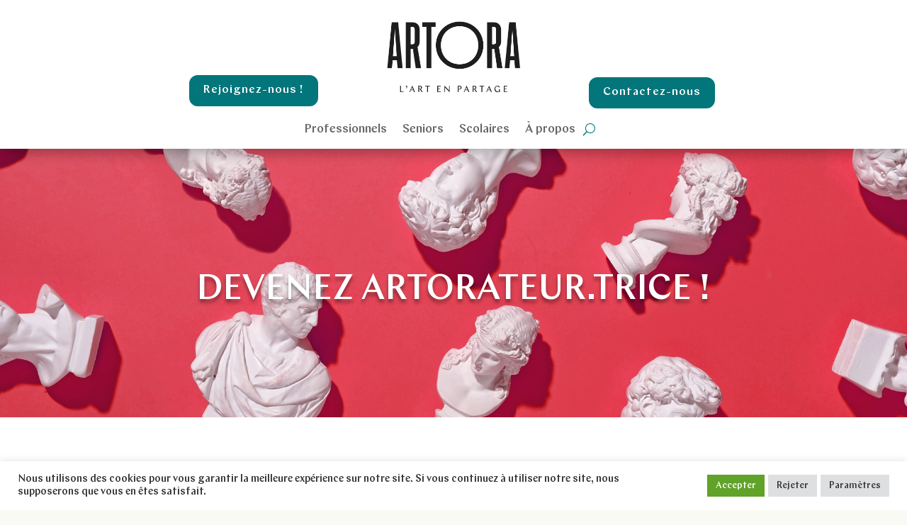

--- FILE ---
content_type: text/css
request_url: https://artora.fr/wp-content/et-cache/1380/et-core-unified-tb-3607-tb-2676-tb-289-deferred-1380.min.css?ver=1765190643
body_size: 1912
content:
@font-face{font-family:"Chap-Medium";font-display:swap;src:url("http://artora.fr/wp-content/uploads/et-fonts/Chap-Medium.ttf") format("truetype")}@font-face{font-family:"Chap-Regular";font-display:swap;src:url("http://artora.fr/wp-content/uploads/et-fonts/Chap-Regular.ttf") format("truetype")}@font-face{font-family:"Chap-Medium";font-display:swap;src:url("http://artora.fr/wp-content/uploads/et-fonts/Chap-Medium.ttf") format("truetype")}@font-face{font-family:"Chap-Regular";font-display:swap;src:url("http://artora.fr/wp-content/uploads/et-fonts/Chap-Regular.ttf") format("truetype")}.et_pb_row_2_tb_body{border-top-width:3px;border-bottom-width:3px;border-top-color:#02767a;border-bottom-color:#02767a}.et_pb_text_1_tb_body.et_pb_text{color:#12876f!important}.et_pb_text_1_tb_body{font-size:17px}.et_pb_text_1_tb_body h1,.et_pb_text_3_tb_body h1{font-size:25px;line-height:1.5em}.et_pb_blurb_5_tb_body.et_pb_blurb .et_pb_module_header,.et_pb_blurb_5_tb_body.et_pb_blurb .et_pb_module_header a,.et_pb_blurb_3_tb_body.et_pb_blurb .et_pb_module_header,.et_pb_blurb_3_tb_body.et_pb_blurb .et_pb_module_header a,.et_pb_blurb_4_tb_body.et_pb_blurb .et_pb_module_header,.et_pb_blurb_4_tb_body.et_pb_blurb .et_pb_module_header a{font-family:'Chap-Medium',Helvetica,Arial,Lucida,sans-serif;font-weight:600;color:#02767a!important;line-height:1.4em}.et_pb_blurb_3_tb_body.et_pb_blurb p,.et_pb_blurb_4_tb_body.et_pb_blurb p,.et_pb_blurb_5_tb_body.et_pb_blurb p{line-height:1.4em}.et_pb_blurb_3_tb_body.et_pb_blurb{font-family:'Chap-Regular',Helvetica,Arial,Lucida,sans-serif;font-size:16px;color:#645e77!important;line-height:1.4em;background-color:#ffffff;border-radius:4px 4px 4px 4px;overflow:hidden;border-top-width:6px;border-color:#ffa4a5;padding-top:54px!important;padding-right:20px!important;padding-bottom:60px!important;padding-left:20px!important}.et_pb_blurb_5_tb_body,.et_pb_blurb_4_tb_body,.et_pb_blurb_3_tb_body{box-shadow:0px 12px 18px -6px rgba(34,56,101,0.12)}.et_pb_blurb_4_tb_body .et-pb-icon,.et_pb_blurb_5_tb_body .et-pb-icon,.et_pb_blurb_3_tb_body .et-pb-icon{font-size:40px;color:#02767a;font-family:ETmodules!important;font-weight:400!important}.et_pb_blurb_5_tb_body.et_pb_blurb,.et_pb_blurb_4_tb_body.et_pb_blurb{font-family:'Chap-Regular',Helvetica,Arial,Lucida,sans-serif;font-size:16px;color:#645e77!important;line-height:1.4em;background-color:#ffffff;border-radius:4px 4px 4px 4px;overflow:hidden;border-top-width:6px;border-top-color:#ffa4a5;padding-top:54px!important;padding-right:20px!important;padding-bottom:60px!important;padding-left:20px!important}.et_pb_section_2_tb_body.et_pb_section,.et_pb_section_3_tb_body.et_pb_section{margin-top:-65px;margin-bottom:-65px}.et_pb_text_2_tb_body{font-size:29px}.et_pb_text_2_tb_body h1{font-size:40px}.et_pb_row_5_tb_body{border-top-width:0px;border-bottom-width:0px;border-top-color:#02767a;border-bottom-color:#02767a}.et_pb_text_3_tb_body{font-size:29px;border-top-width:3px;border-bottom-width:3px;border-top-color:#02767a;border-bottom-color:#02767a}.et_pb_section_5_tb_body.et_pb_section,.et_pb_section_4_tb_body.et_pb_section{padding-top:0px;margin-top:0px}.et_pb_row_6_tb_body,.et_pb_row_8_tb_body{min-height:337.4px;display:flex;align-items:center}.et_pb_text_8_tb_body.et_pb_text,.et_pb_text_4_tb_body.et_pb_text{color:#fc7069!important}.et_pb_text_4_tb_body,.et_pb_text_8_tb_body{line-height:1.5em;font-weight:600;text-transform:uppercase;font-size:19px;line-height:1.5em;padding-top:0px!important;padding-right:5%!important;padding-bottom:0px!important;padding-left:5%!important;margin-top:auto!important;margin-bottom:auto!important}.et_pb_text_5_tb_body,.et_pb_text_11_tb_body,.et_pb_text_9_tb_body,.et_pb_text_7_tb_body{line-height:1.5em;font-size:17px;line-height:1.5em;padding-right:5%!important;padding-left:5%!important}.et_pb_column_11_tb_body,.et_pb_column_15_tb_body{display:flex}.et_pb_image_3_tb_body,.et_pb_image_2_tb_body,.et_pb_image_1_tb_body,.et_pb_image_0_tb_body{width:66%;text-align:center}.et_pb_image_5_tb_body .et_pb_image_wrap,.et_pb_image_0_tb_body .et_pb_image_wrap,.et_pb_image_6_tb_body .et_pb_image_wrap,.et_pb_image_7_tb_body .et_pb_image_wrap,.et_pb_image_3_tb_body .et_pb_image_wrap,.et_pb_image_4_tb_body .et_pb_image_wrap,.et_pb_image_1_tb_body .et_pb_image_wrap,.et_pb_image_2_tb_body .et_pb_image_wrap{box-shadow:0px 2px 18px 0px rgba(0,0,0,0.3)}.et_pb_row_7_tb_body.et_pb_row{padding-top:4px!important;padding-right:43px!important;padding-bottom:0px!important;margin-top:70px!important;padding-top:4px;padding-right:43px;padding-bottom:0px}.et_pb_row_7_tb_body,.et_pb_row_9_tb_body{display:flex;align-items:center}.et_pb_text_10_tb_body,.et_pb_text_17_tb_body,.et_pb_text_19_tb_body,.et_pb_text_15_tb_body,.et_pb_text_6_tb_body{text-transform:uppercase;font-size:17px;padding-right:5%!important;padding-left:5%!important}.et_pb_row_9_tb_body.et_pb_row{padding-top:4px!important;padding-right:43px!important;padding-bottom:0px!important;margin-top:70px!important;margin-bottom:15px!important;padding-top:4px;padding-right:43px;padding-bottom:0px}.et_pb_text_12_tb_body h1{font-size:28px}body #page-container .et_pb_section .et_pb_button_0_tb_body,body #page-container .et_pb_section .et_pb_button_1_tb_body,body #page-container .et_pb_section .et_pb_button_2_tb_body{font-size:23px}body #page-container .et_pb_section .et_pb_button_1_tb_body:after,body #page-container .et_pb_section .et_pb_button_2_tb_body:after,body #page-container .et_pb_section .et_pb_button_0_tb_body:after{font-size:1.6em}body.et_button_custom_icon #page-container .et_pb_button_0_tb_body:after,body.et_button_custom_icon #page-container .et_pb_button_1_tb_body:after,body.et_button_custom_icon #page-container .et_pb_button_2_tb_body:after{font-size:23px}.et_pb_button_2_tb_body,.et_pb_button_2_tb_body:after,.et_pb_button_1_tb_body,.et_pb_button_1_tb_body:after,.et_pb_button_0_tb_body,.et_pb_button_0_tb_body:after{transition:all 300ms ease 0ms}.et_pb_button_1_tb_body_wrapper{margin-top:87px!important}.et_pb_text_13_tb_body.et_pb_text{color:#ffa4a5!important}.et_pb_text_13_tb_body{line-height:1.5em;font-weight:600;text-transform:uppercase;font-size:19px;line-height:1.5em;padding-top:0px!important;padding-right:5%!important;padding-bottom:0px!important;padding-left:5%!important;margin-top:auto!important;margin-bottom:15px!important}.et_pb_text_13_tb_body h1{font-size:20px;color:#ffa4a5!important;line-height:1.5em}.et_pb_image_6_tb_body,.et_pb_image_5_tb_body,.et_pb_image_7_tb_body,.et_pb_image_4_tb_body{width:80%;text-align:center}.et_pb_text_16_tb_body,.et_pb_text_18_tb_body,.et_pb_text_14_tb_body,.et_pb_text_20_tb_body{line-height:1.4em;font-size:16px;line-height:1.4em;padding-right:5%!important;padding-left:5%!important}.et_pb_text_17_tb_body h1,.et_pb_text_15_tb_body h1,.et_pb_text_19_tb_body h1{font-size:20px;line-height:1.5em}.et_pb_text_21_tb_body h1{font-size:18px;line-height:1.4em}.et_pb_row_6_tb_body.et_pb_row{padding-top:0px!important;padding-bottom:0px!important;padding-left:27px!important;margin-top:auto!important;margin-right:auto!important;margin-bottom:auto!important;margin-left:337px!important;margin-left:auto!important;margin-right:auto!important;padding-top:0px;padding-bottom:0px;padding-left:27px}.et_pb_row_8_tb_body.et_pb_row{padding-top:0px!important;padding-bottom:0px!important;padding-left:27px!important;margin-top:70px!important;margin-right:auto!important;margin-bottom:auto!important;margin-left:337px!important;margin-left:auto!important;margin-right:auto!important;padding-top:0px;padding-bottom:0px;padding-left:27px}@media only screen and (min-width:981px){.et_pb_section_1_tb_body,.et_pb_section_3_tb_body,.et_pb_row_5_tb_body,.et_pb_section_5_tb_body,.et_pb_section_6_tb_body{display:none!important}}@media only screen and (max-width:980px){.et_pb_row_2_tb_body,.et_pb_text_3_tb_body{border-top-width:3px;border-bottom-width:3px;border-top-color:#02767a;border-bottom-color:#02767a}.et_pb_blurb_3_tb_body.et_pb_blurb{border-top-width:6px}.et_pb_blurb_4_tb_body.et_pb_blurb,.et_pb_blurb_5_tb_body.et_pb_blurb{border-top-width:6px;border-top-color:#ffa4a5}.et_pb_row_5_tb_body{border-top-width:0px;border-bottom-width:0px;border-top-color:#02767a;border-bottom-color:#02767a}.et_pb_image_4_tb_body .et_pb_image_wrap img,.et_pb_image_7_tb_body .et_pb_image_wrap img,.et_pb_image_6_tb_body .et_pb_image_wrap img,.et_pb_image_5_tb_body .et_pb_image_wrap img,.et_pb_image_2_tb_body .et_pb_image_wrap img,.et_pb_image_3_tb_body .et_pb_image_wrap img,.et_pb_image_1_tb_body .et_pb_image_wrap img,.et_pb_image_0_tb_body .et_pb_image_wrap img{width:auto}body #page-container .et_pb_section .et_pb_button_1_tb_body:after,body #page-container .et_pb_section .et_pb_button_0_tb_body:after,body #page-container .et_pb_section .et_pb_button_2_tb_body:after{display:inline-block;opacity:0}body #page-container .et_pb_section .et_pb_button_0_tb_body:hover:after,body #page-container .et_pb_section .et_pb_button_1_tb_body:hover:after,body #page-container .et_pb_section .et_pb_button_2_tb_body:hover:after{opacity:1}}@media only screen and (min-width:768px) and (max-width:980px){.et_pb_section_2_tb_body,.et_pb_section_4_tb_body{display:none!important}}@media only screen and (max-width:767px){.et_pb_row_2_tb_body,.et_pb_text_3_tb_body{border-top-width:3px;border-bottom-width:3px;border-top-color:#02767a;border-bottom-color:#02767a}.et_pb_blurb_3_tb_body.et_pb_blurb{border-top-width:6px}.et_pb_blurb_4_tb_body.et_pb_blurb,.et_pb_blurb_5_tb_body.et_pb_blurb{border-top-width:6px;border-top-color:#ffa4a5}.et_pb_section_2_tb_body,.et_pb_section_4_tb_body{display:none!important}.et_pb_row_5_tb_body{border-top-width:0px;border-bottom-width:0px;border-top-color:#02767a;border-bottom-color:#02767a}.et_pb_image_4_tb_body .et_pb_image_wrap img,.et_pb_image_7_tb_body .et_pb_image_wrap img,.et_pb_image_6_tb_body .et_pb_image_wrap img,.et_pb_image_5_tb_body .et_pb_image_wrap img,.et_pb_image_1_tb_body .et_pb_image_wrap img,.et_pb_image_2_tb_body .et_pb_image_wrap img,.et_pb_image_3_tb_body .et_pb_image_wrap img,.et_pb_image_0_tb_body .et_pb_image_wrap img{width:auto}body #page-container .et_pb_section .et_pb_button_1_tb_body:after,body #page-container .et_pb_section .et_pb_button_0_tb_body:after,body #page-container .et_pb_section .et_pb_button_2_tb_body:after{display:inline-block;opacity:0}body #page-container .et_pb_section .et_pb_button_0_tb_body:hover:after,body #page-container .et_pb_section .et_pb_button_1_tb_body:hover:after,body #page-container .et_pb_section .et_pb_button_2_tb_body:hover:after{opacity:1}.et_pb_text_13_tb_body{font-size:20px}}@font-face{font-family:"Chap-Medium";font-display:swap;src:url("http://artora.fr/wp-content/uploads/et-fonts/Chap-Medium.ttf") format("truetype")}@font-face{font-family:"Chap-Regular";font-display:swap;src:url("http://artora.fr/wp-content/uploads/et-fonts/Chap-Regular.ttf") format("truetype")}.et_pb_section_0_tb_footer{min-height:349.6px}.et_pb_section_0_tb_footer.et_pb_section{padding-top:0px;padding-bottom:0px;background-color:#02767a!important}.et_pb_row_0_tb_footer{min-height:135.2px}.et_pb_row_0_tb_footer.et_pb_row{padding-bottom:25px!important;margin-top:25px!important;padding-bottom:25px}.et_pb_text_0_tb_footer{font-size:19px;padding-top:0px!important;padding-bottom:0px!important;margin-top:20px!important;margin-bottom:-164px!important;display:flex;align-items:center}.et_pb_text_1_tb_footer{font-size:19px;padding-top:7px!important;padding-bottom:0px!important;padding-left:0px!important;margin-top:20px!important;margin-bottom:-164px!important;margin-left:-90px!important;width:100%}.et_pb_text_2_tb_footer{font-size:19px;padding-right:0px!important;padding-bottom:0px!important;padding-left:0px!important;margin-top:20px!important;margin-bottom:-164px!important;margin-left:-125px!important}.et_pb_image_0_tb_footer{filter:brightness(0%) contrast(200%) invert(100%);backface-visibility:hidden;text-align:left;margin-left:0}html:not(.et_fb_edit_enabled) #et-fb-app .et_pb_image_0_tb_footer:hover{filter:brightness(0%) contrast(200%) invert(100%)}.et_pb_text_5_tb_footer.et_pb_text,.et_pb_text_5_tb_footer h1,.et_pb_text_3_tb_footer.et_pb_text,.et_pb_text_3_tb_footer h1{color:#ffffff!important}.et_pb_section_1_tb_footer.et_pb_section{background-color:#00767a!important}.et_pb_image_1_tb_footer .et_pb_image_wrap img{height:189px;min-height:376px;max-height:932px;width:auto}.et_pb_image_1_tb_footer{max-width:100%;text-align:left;margin-left:0}.et_pb_text_4_tb_footer{font-size:16px;margin-top:-80px!important}.et_pb_social_media_follow_network_3_tb_footer a.icon,.et_pb_social_media_follow_network_0_tb_footer a.icon{background-color:#ea2c59!important}.et_pb_social_media_follow_network_1_tb_footer a.icon,.et_pb_social_media_follow_network_4_tb_footer a.icon{background-color:#007bb6!important}.et_pb_social_media_follow_network_2_tb_footer a.icon,.et_pb_social_media_follow_network_5_tb_footer a.icon{background-color:#3b5998!important}@media only screen and (min-width:981px){.et_pb_section_1_tb_footer{display:none!important}}@media only screen and (max-width:980px){.et_pb_image_0_tb_footer{width:58%;text-align:right;margin-left:auto;margin-right:0}.et_pb_image_0_tb_footer .et_pb_image_wrap img{width:auto}.et_pb_image_1_tb_footer .et_pb_image_wrap img{min-height:260px;width:auto}}@media only screen and (min-width:768px) and (max-width:980px){.et_pb_section_0_tb_footer{display:none!important}}@media only screen and (max-width:767px){.et_pb_section_0_tb_footer{display:none!important}.et_pb_image_0_tb_footer{width:33%}.et_pb_image_0_tb_footer .et_pb_image_wrap img{width:auto}.et_pb_image_1_tb_footer .et_pb_image_wrap img{min-height:auto;width:auto}.et_pb_image_1_tb_footer{width:100%}}